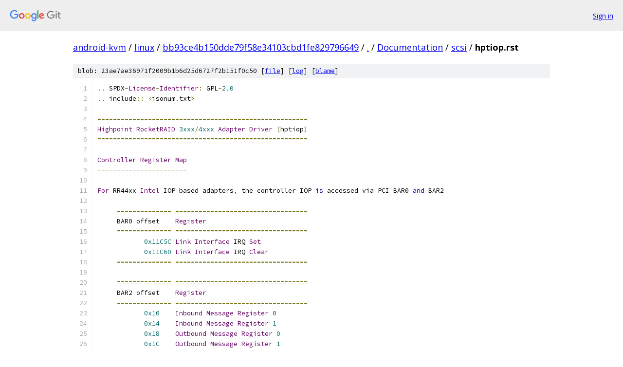

--- FILE ---
content_type: text/html; charset=utf-8
request_url: https://android-kvm.googlesource.com/linux/+/bb93ce4b150dde79f58e34103cbd1fe829796649/Documentation/scsi/hptiop.rst
body_size: 5469
content:
<!DOCTYPE html><html lang="en"><head><meta charset="utf-8"><meta name="viewport" content="width=device-width, initial-scale=1"><title>Documentation/scsi/hptiop.rst - linux - Git at Google</title><link rel="stylesheet" type="text/css" href="/+static/base.css"><link rel="stylesheet" type="text/css" href="/+static/prettify/prettify.css"><!-- default customHeadTagPart --></head><body class="Site"><header class="Site-header"><div class="Header"><a class="Header-image" href="/"><img src="//www.gstatic.com/images/branding/lockups/2x/lockup_git_color_108x24dp.png" width="108" height="24" alt="Google Git"></a><div class="Header-menu"> <a class="Header-menuItem" href="https://accounts.google.com/AccountChooser?faa=1&amp;continue=https://android-kvm.googlesource.com/login/linux/%2B/bb93ce4b150dde79f58e34103cbd1fe829796649/Documentation/scsi/hptiop.rst">Sign in</a> </div></div></header><div class="Site-content"><div class="Container "><div class="Breadcrumbs"><a class="Breadcrumbs-crumb" href="/?format=HTML">android-kvm</a> / <a class="Breadcrumbs-crumb" href="/linux/">linux</a> / <a class="Breadcrumbs-crumb" href="/linux/+/bb93ce4b150dde79f58e34103cbd1fe829796649">bb93ce4b150dde79f58e34103cbd1fe829796649</a> / <a class="Breadcrumbs-crumb" href="/linux/+/bb93ce4b150dde79f58e34103cbd1fe829796649/">.</a> / <a class="Breadcrumbs-crumb" href="/linux/+/bb93ce4b150dde79f58e34103cbd1fe829796649/Documentation">Documentation</a> / <a class="Breadcrumbs-crumb" href="/linux/+/bb93ce4b150dde79f58e34103cbd1fe829796649/Documentation/scsi">scsi</a> / <span class="Breadcrumbs-crumb">hptiop.rst</span></div><div class="u-sha1 u-monospace BlobSha1">blob: 23ae7ae36971f2009b1b6d25d6727f2b151f0c50 [<a href="/linux/+/bb93ce4b150dde79f58e34103cbd1fe829796649/Documentation/scsi/hptiop.rst">file</a>] [<a href="/linux/+log/bb93ce4b150dde79f58e34103cbd1fe829796649/Documentation/scsi/hptiop.rst">log</a>] [<a href="/linux/+blame/bb93ce4b150dde79f58e34103cbd1fe829796649/Documentation/scsi/hptiop.rst">blame</a>]</div><table class="FileContents"><tr class="u-pre u-monospace FileContents-line"><td class="u-lineNum u-noSelect FileContents-lineNum" data-line-number="1"></td><td class="FileContents-lineContents" id="1"><span class="pun">..</span><span class="pln"> SPDX</span><span class="pun">-</span><span class="typ">License</span><span class="pun">-</span><span class="typ">Identifier</span><span class="pun">:</span><span class="pln"> GPL</span><span class="pun">-</span><span class="lit">2.0</span></td></tr><tr class="u-pre u-monospace FileContents-line"><td class="u-lineNum u-noSelect FileContents-lineNum" data-line-number="2"></td><td class="FileContents-lineContents" id="2"><span class="pun">..</span><span class="pln"> include</span><span class="pun">::</span><span class="pln"> </span><span class="pun">&lt;</span><span class="pln">isonum</span><span class="pun">.</span><span class="pln">txt</span><span class="pun">&gt;</span></td></tr><tr class="u-pre u-monospace FileContents-line"><td class="u-lineNum u-noSelect FileContents-lineNum" data-line-number="3"></td><td class="FileContents-lineContents" id="3"></td></tr><tr class="u-pre u-monospace FileContents-line"><td class="u-lineNum u-noSelect FileContents-lineNum" data-line-number="4"></td><td class="FileContents-lineContents" id="4"><span class="pun">======================================================</span></td></tr><tr class="u-pre u-monospace FileContents-line"><td class="u-lineNum u-noSelect FileContents-lineNum" data-line-number="5"></td><td class="FileContents-lineContents" id="5"><span class="typ">Highpoint</span><span class="pln"> </span><span class="typ">RocketRAID</span><span class="pln"> </span><span class="lit">3xxx</span><span class="pun">/</span><span class="lit">4xxx</span><span class="pln"> </span><span class="typ">Adapter</span><span class="pln"> </span><span class="typ">Driver</span><span class="pln"> </span><span class="pun">(</span><span class="pln">hptiop</span><span class="pun">)</span></td></tr><tr class="u-pre u-monospace FileContents-line"><td class="u-lineNum u-noSelect FileContents-lineNum" data-line-number="6"></td><td class="FileContents-lineContents" id="6"><span class="pun">======================================================</span></td></tr><tr class="u-pre u-monospace FileContents-line"><td class="u-lineNum u-noSelect FileContents-lineNum" data-line-number="7"></td><td class="FileContents-lineContents" id="7"></td></tr><tr class="u-pre u-monospace FileContents-line"><td class="u-lineNum u-noSelect FileContents-lineNum" data-line-number="8"></td><td class="FileContents-lineContents" id="8"><span class="typ">Controller</span><span class="pln"> </span><span class="typ">Register</span><span class="pln"> </span><span class="typ">Map</span></td></tr><tr class="u-pre u-monospace FileContents-line"><td class="u-lineNum u-noSelect FileContents-lineNum" data-line-number="9"></td><td class="FileContents-lineContents" id="9"><span class="pun">-----------------------</span></td></tr><tr class="u-pre u-monospace FileContents-line"><td class="u-lineNum u-noSelect FileContents-lineNum" data-line-number="10"></td><td class="FileContents-lineContents" id="10"></td></tr><tr class="u-pre u-monospace FileContents-line"><td class="u-lineNum u-noSelect FileContents-lineNum" data-line-number="11"></td><td class="FileContents-lineContents" id="11"><span class="typ">For</span><span class="pln"> RR44xx </span><span class="typ">Intel</span><span class="pln"> IOP based adapters</span><span class="pun">,</span><span class="pln"> the controller IOP </span><span class="kwd">is</span><span class="pln"> accessed via PCI BAR0 </span><span class="kwd">and</span><span class="pln"> BAR2</span></td></tr><tr class="u-pre u-monospace FileContents-line"><td class="u-lineNum u-noSelect FileContents-lineNum" data-line-number="12"></td><td class="FileContents-lineContents" id="12"></td></tr><tr class="u-pre u-monospace FileContents-line"><td class="u-lineNum u-noSelect FileContents-lineNum" data-line-number="13"></td><td class="FileContents-lineContents" id="13"><span class="pln">     </span><span class="pun">==============</span><span class="pln"> </span><span class="pun">==================================</span></td></tr><tr class="u-pre u-monospace FileContents-line"><td class="u-lineNum u-noSelect FileContents-lineNum" data-line-number="14"></td><td class="FileContents-lineContents" id="14"><span class="pln">     BAR0 offset    </span><span class="typ">Register</span></td></tr><tr class="u-pre u-monospace FileContents-line"><td class="u-lineNum u-noSelect FileContents-lineNum" data-line-number="15"></td><td class="FileContents-lineContents" id="15"><span class="pln">     </span><span class="pun">==============</span><span class="pln"> </span><span class="pun">==================================</span></td></tr><tr class="u-pre u-monospace FileContents-line"><td class="u-lineNum u-noSelect FileContents-lineNum" data-line-number="16"></td><td class="FileContents-lineContents" id="16"><span class="pln">            </span><span class="lit">0x11C5C</span><span class="pln"> </span><span class="typ">Link</span><span class="pln"> </span><span class="typ">Interface</span><span class="pln"> IRQ </span><span class="typ">Set</span></td></tr><tr class="u-pre u-monospace FileContents-line"><td class="u-lineNum u-noSelect FileContents-lineNum" data-line-number="17"></td><td class="FileContents-lineContents" id="17"><span class="pln">            </span><span class="lit">0x11C60</span><span class="pln"> </span><span class="typ">Link</span><span class="pln"> </span><span class="typ">Interface</span><span class="pln"> IRQ </span><span class="typ">Clear</span></td></tr><tr class="u-pre u-monospace FileContents-line"><td class="u-lineNum u-noSelect FileContents-lineNum" data-line-number="18"></td><td class="FileContents-lineContents" id="18"><span class="pln">     </span><span class="pun">==============</span><span class="pln"> </span><span class="pun">==================================</span></td></tr><tr class="u-pre u-monospace FileContents-line"><td class="u-lineNum u-noSelect FileContents-lineNum" data-line-number="19"></td><td class="FileContents-lineContents" id="19"></td></tr><tr class="u-pre u-monospace FileContents-line"><td class="u-lineNum u-noSelect FileContents-lineNum" data-line-number="20"></td><td class="FileContents-lineContents" id="20"><span class="pln">     </span><span class="pun">==============</span><span class="pln"> </span><span class="pun">==================================</span></td></tr><tr class="u-pre u-monospace FileContents-line"><td class="u-lineNum u-noSelect FileContents-lineNum" data-line-number="21"></td><td class="FileContents-lineContents" id="21"><span class="pln">     BAR2 offset    </span><span class="typ">Register</span></td></tr><tr class="u-pre u-monospace FileContents-line"><td class="u-lineNum u-noSelect FileContents-lineNum" data-line-number="22"></td><td class="FileContents-lineContents" id="22"><span class="pln">     </span><span class="pun">==============</span><span class="pln"> </span><span class="pun">==================================</span></td></tr><tr class="u-pre u-monospace FileContents-line"><td class="u-lineNum u-noSelect FileContents-lineNum" data-line-number="23"></td><td class="FileContents-lineContents" id="23"><span class="pln">            </span><span class="lit">0x10</span><span class="pln">    </span><span class="typ">Inbound</span><span class="pln"> </span><span class="typ">Message</span><span class="pln"> </span><span class="typ">Register</span><span class="pln"> </span><span class="lit">0</span></td></tr><tr class="u-pre u-monospace FileContents-line"><td class="u-lineNum u-noSelect FileContents-lineNum" data-line-number="24"></td><td class="FileContents-lineContents" id="24"><span class="pln">            </span><span class="lit">0x14</span><span class="pln">    </span><span class="typ">Inbound</span><span class="pln"> </span><span class="typ">Message</span><span class="pln"> </span><span class="typ">Register</span><span class="pln"> </span><span class="lit">1</span></td></tr><tr class="u-pre u-monospace FileContents-line"><td class="u-lineNum u-noSelect FileContents-lineNum" data-line-number="25"></td><td class="FileContents-lineContents" id="25"><span class="pln">            </span><span class="lit">0x18</span><span class="pln">    </span><span class="typ">Outbound</span><span class="pln"> </span><span class="typ">Message</span><span class="pln"> </span><span class="typ">Register</span><span class="pln"> </span><span class="lit">0</span></td></tr><tr class="u-pre u-monospace FileContents-line"><td class="u-lineNum u-noSelect FileContents-lineNum" data-line-number="26"></td><td class="FileContents-lineContents" id="26"><span class="pln">            </span><span class="lit">0x1C</span><span class="pln">    </span><span class="typ">Outbound</span><span class="pln"> </span><span class="typ">Message</span><span class="pln"> </span><span class="typ">Register</span><span class="pln"> </span><span class="lit">1</span></td></tr><tr class="u-pre u-monospace FileContents-line"><td class="u-lineNum u-noSelect FileContents-lineNum" data-line-number="27"></td><td class="FileContents-lineContents" id="27"><span class="pln">            </span><span class="lit">0x20</span><span class="pln">    </span><span class="typ">Inbound</span><span class="pln"> </span><span class="typ">Doorbell</span><span class="pln"> </span><span class="typ">Register</span></td></tr><tr class="u-pre u-monospace FileContents-line"><td class="u-lineNum u-noSelect FileContents-lineNum" data-line-number="28"></td><td class="FileContents-lineContents" id="28"><span class="pln">            </span><span class="lit">0x24</span><span class="pln">    </span><span class="typ">Inbound</span><span class="pln"> </span><span class="typ">Interrupt</span><span class="pln"> </span><span class="typ">Status</span><span class="pln"> </span><span class="typ">Register</span></td></tr><tr class="u-pre u-monospace FileContents-line"><td class="u-lineNum u-noSelect FileContents-lineNum" data-line-number="29"></td><td class="FileContents-lineContents" id="29"><span class="pln">            </span><span class="lit">0x28</span><span class="pln">    </span><span class="typ">Inbound</span><span class="pln"> </span><span class="typ">Interrupt</span><span class="pln"> </span><span class="typ">Mask</span><span class="pln"> </span><span class="typ">Register</span></td></tr><tr class="u-pre u-monospace FileContents-line"><td class="u-lineNum u-noSelect FileContents-lineNum" data-line-number="30"></td><td class="FileContents-lineContents" id="30"><span class="pln">            </span><span class="lit">0x30</span><span class="pln">    </span><span class="typ">Outbound</span><span class="pln"> </span><span class="typ">Interrupt</span><span class="pln"> </span><span class="typ">Status</span><span class="pln"> </span><span class="typ">Register</span></td></tr><tr class="u-pre u-monospace FileContents-line"><td class="u-lineNum u-noSelect FileContents-lineNum" data-line-number="31"></td><td class="FileContents-lineContents" id="31"><span class="pln">            </span><span class="lit">0x34</span><span class="pln">    </span><span class="typ">Outbound</span><span class="pln"> </span><span class="typ">Interrupt</span><span class="pln"> </span><span class="typ">Mask</span><span class="pln"> </span><span class="typ">Register</span></td></tr><tr class="u-pre u-monospace FileContents-line"><td class="u-lineNum u-noSelect FileContents-lineNum" data-line-number="32"></td><td class="FileContents-lineContents" id="32"><span class="pln">            </span><span class="lit">0x40</span><span class="pln">    </span><span class="typ">Inbound</span><span class="pln"> </span><span class="typ">Queue</span><span class="pln"> </span><span class="typ">Port</span></td></tr><tr class="u-pre u-monospace FileContents-line"><td class="u-lineNum u-noSelect FileContents-lineNum" data-line-number="33"></td><td class="FileContents-lineContents" id="33"><span class="pln">            </span><span class="lit">0x44</span><span class="pln">    </span><span class="typ">Outbound</span><span class="pln"> </span><span class="typ">Queue</span><span class="pln"> </span><span class="typ">Port</span></td></tr><tr class="u-pre u-monospace FileContents-line"><td class="u-lineNum u-noSelect FileContents-lineNum" data-line-number="34"></td><td class="FileContents-lineContents" id="34"><span class="pln">     </span><span class="pun">==============</span><span class="pln"> </span><span class="pun">==================================</span></td></tr><tr class="u-pre u-monospace FileContents-line"><td class="u-lineNum u-noSelect FileContents-lineNum" data-line-number="35"></td><td class="FileContents-lineContents" id="35"></td></tr><tr class="u-pre u-monospace FileContents-line"><td class="u-lineNum u-noSelect FileContents-lineNum" data-line-number="36"></td><td class="FileContents-lineContents" id="36"><span class="typ">For</span><span class="pln"> </span><span class="typ">Intel</span><span class="pln"> IOP based adapters</span><span class="pun">,</span><span class="pln"> the controller IOP </span><span class="kwd">is</span><span class="pln"> accessed via PCI BAR0</span><span class="pun">:</span></td></tr><tr class="u-pre u-monospace FileContents-line"><td class="u-lineNum u-noSelect FileContents-lineNum" data-line-number="37"></td><td class="FileContents-lineContents" id="37"></td></tr><tr class="u-pre u-monospace FileContents-line"><td class="u-lineNum u-noSelect FileContents-lineNum" data-line-number="38"></td><td class="FileContents-lineContents" id="38"><span class="pln">     </span><span class="pun">==============</span><span class="pln"> </span><span class="pun">==================================</span></td></tr><tr class="u-pre u-monospace FileContents-line"><td class="u-lineNum u-noSelect FileContents-lineNum" data-line-number="39"></td><td class="FileContents-lineContents" id="39"><span class="pln">     BAR0 offset    </span><span class="typ">Register</span></td></tr><tr class="u-pre u-monospace FileContents-line"><td class="u-lineNum u-noSelect FileContents-lineNum" data-line-number="40"></td><td class="FileContents-lineContents" id="40"><span class="pln">     </span><span class="pun">==============</span><span class="pln"> </span><span class="pun">==================================</span></td></tr><tr class="u-pre u-monospace FileContents-line"><td class="u-lineNum u-noSelect FileContents-lineNum" data-line-number="41"></td><td class="FileContents-lineContents" id="41"><span class="pln">            </span><span class="lit">0x10</span><span class="pln">    </span><span class="typ">Inbound</span><span class="pln"> </span><span class="typ">Message</span><span class="pln"> </span><span class="typ">Register</span><span class="pln"> </span><span class="lit">0</span></td></tr><tr class="u-pre u-monospace FileContents-line"><td class="u-lineNum u-noSelect FileContents-lineNum" data-line-number="42"></td><td class="FileContents-lineContents" id="42"><span class="pln">            </span><span class="lit">0x14</span><span class="pln">    </span><span class="typ">Inbound</span><span class="pln"> </span><span class="typ">Message</span><span class="pln"> </span><span class="typ">Register</span><span class="pln"> </span><span class="lit">1</span></td></tr><tr class="u-pre u-monospace FileContents-line"><td class="u-lineNum u-noSelect FileContents-lineNum" data-line-number="43"></td><td class="FileContents-lineContents" id="43"><span class="pln">            </span><span class="lit">0x18</span><span class="pln">    </span><span class="typ">Outbound</span><span class="pln"> </span><span class="typ">Message</span><span class="pln"> </span><span class="typ">Register</span><span class="pln"> </span><span class="lit">0</span></td></tr><tr class="u-pre u-monospace FileContents-line"><td class="u-lineNum u-noSelect FileContents-lineNum" data-line-number="44"></td><td class="FileContents-lineContents" id="44"><span class="pln">            </span><span class="lit">0x1C</span><span class="pln">    </span><span class="typ">Outbound</span><span class="pln"> </span><span class="typ">Message</span><span class="pln"> </span><span class="typ">Register</span><span class="pln"> </span><span class="lit">1</span></td></tr><tr class="u-pre u-monospace FileContents-line"><td class="u-lineNum u-noSelect FileContents-lineNum" data-line-number="45"></td><td class="FileContents-lineContents" id="45"><span class="pln">            </span><span class="lit">0x20</span><span class="pln">    </span><span class="typ">Inbound</span><span class="pln"> </span><span class="typ">Doorbell</span><span class="pln"> </span><span class="typ">Register</span></td></tr><tr class="u-pre u-monospace FileContents-line"><td class="u-lineNum u-noSelect FileContents-lineNum" data-line-number="46"></td><td class="FileContents-lineContents" id="46"><span class="pln">            </span><span class="lit">0x24</span><span class="pln">    </span><span class="typ">Inbound</span><span class="pln"> </span><span class="typ">Interrupt</span><span class="pln"> </span><span class="typ">Status</span><span class="pln"> </span><span class="typ">Register</span></td></tr><tr class="u-pre u-monospace FileContents-line"><td class="u-lineNum u-noSelect FileContents-lineNum" data-line-number="47"></td><td class="FileContents-lineContents" id="47"><span class="pln">            </span><span class="lit">0x28</span><span class="pln">    </span><span class="typ">Inbound</span><span class="pln"> </span><span class="typ">Interrupt</span><span class="pln"> </span><span class="typ">Mask</span><span class="pln"> </span><span class="typ">Register</span></td></tr><tr class="u-pre u-monospace FileContents-line"><td class="u-lineNum u-noSelect FileContents-lineNum" data-line-number="48"></td><td class="FileContents-lineContents" id="48"><span class="pln">            </span><span class="lit">0x30</span><span class="pln">    </span><span class="typ">Outbound</span><span class="pln"> </span><span class="typ">Interrupt</span><span class="pln"> </span><span class="typ">Status</span><span class="pln"> </span><span class="typ">Register</span></td></tr><tr class="u-pre u-monospace FileContents-line"><td class="u-lineNum u-noSelect FileContents-lineNum" data-line-number="49"></td><td class="FileContents-lineContents" id="49"><span class="pln">            </span><span class="lit">0x34</span><span class="pln">    </span><span class="typ">Outbound</span><span class="pln"> </span><span class="typ">Interrupt</span><span class="pln"> </span><span class="typ">Mask</span><span class="pln"> </span><span class="typ">Register</span></td></tr><tr class="u-pre u-monospace FileContents-line"><td class="u-lineNum u-noSelect FileContents-lineNum" data-line-number="50"></td><td class="FileContents-lineContents" id="50"><span class="pln">            </span><span class="lit">0x40</span><span class="pln">    </span><span class="typ">Inbound</span><span class="pln"> </span><span class="typ">Queue</span><span class="pln"> </span><span class="typ">Port</span></td></tr><tr class="u-pre u-monospace FileContents-line"><td class="u-lineNum u-noSelect FileContents-lineNum" data-line-number="51"></td><td class="FileContents-lineContents" id="51"><span class="pln">            </span><span class="lit">0x44</span><span class="pln">    </span><span class="typ">Outbound</span><span class="pln"> </span><span class="typ">Queue</span><span class="pln"> </span><span class="typ">Port</span></td></tr><tr class="u-pre u-monospace FileContents-line"><td class="u-lineNum u-noSelect FileContents-lineNum" data-line-number="52"></td><td class="FileContents-lineContents" id="52"><span class="pln">     </span><span class="pun">==============</span><span class="pln"> </span><span class="pun">==================================</span></td></tr><tr class="u-pre u-monospace FileContents-line"><td class="u-lineNum u-noSelect FileContents-lineNum" data-line-number="53"></td><td class="FileContents-lineContents" id="53"></td></tr><tr class="u-pre u-monospace FileContents-line"><td class="u-lineNum u-noSelect FileContents-lineNum" data-line-number="54"></td><td class="FileContents-lineContents" id="54"><span class="typ">For</span><span class="pln"> </span><span class="typ">Marvell</span><span class="pln"> </span><span class="kwd">not</span><span class="pln"> </span><span class="typ">Frey</span><span class="pln"> IOP based adapters</span><span class="pun">,</span><span class="pln"> the IOP </span><span class="kwd">is</span><span class="pln"> accessed via PCI BAR0 </span><span class="kwd">and</span><span class="pln"> BAR1</span><span class="pun">:</span></td></tr><tr class="u-pre u-monospace FileContents-line"><td class="u-lineNum u-noSelect FileContents-lineNum" data-line-number="55"></td><td class="FileContents-lineContents" id="55"></td></tr><tr class="u-pre u-monospace FileContents-line"><td class="u-lineNum u-noSelect FileContents-lineNum" data-line-number="56"></td><td class="FileContents-lineContents" id="56"><span class="pln">     </span><span class="pun">==============</span><span class="pln"> </span><span class="pun">==================================</span></td></tr><tr class="u-pre u-monospace FileContents-line"><td class="u-lineNum u-noSelect FileContents-lineNum" data-line-number="57"></td><td class="FileContents-lineContents" id="57"><span class="pln">     BAR0 offset    </span><span class="typ">Register</span></td></tr><tr class="u-pre u-monospace FileContents-line"><td class="u-lineNum u-noSelect FileContents-lineNum" data-line-number="58"></td><td class="FileContents-lineContents" id="58"><span class="pln">     </span><span class="pun">==============</span><span class="pln"> </span><span class="pun">==================================</span></td></tr><tr class="u-pre u-monospace FileContents-line"><td class="u-lineNum u-noSelect FileContents-lineNum" data-line-number="59"></td><td class="FileContents-lineContents" id="59"><span class="pln">         </span><span class="lit">0x20400</span><span class="pln">    </span><span class="typ">Inbound</span><span class="pln"> </span><span class="typ">Doorbell</span><span class="pln"> </span><span class="typ">Register</span></td></tr><tr class="u-pre u-monospace FileContents-line"><td class="u-lineNum u-noSelect FileContents-lineNum" data-line-number="60"></td><td class="FileContents-lineContents" id="60"><span class="pln">         </span><span class="lit">0x20404</span><span class="pln">    </span><span class="typ">Inbound</span><span class="pln"> </span><span class="typ">Interrupt</span><span class="pln"> </span><span class="typ">Mask</span><span class="pln"> </span><span class="typ">Register</span></td></tr><tr class="u-pre u-monospace FileContents-line"><td class="u-lineNum u-noSelect FileContents-lineNum" data-line-number="61"></td><td class="FileContents-lineContents" id="61"><span class="pln">         </span><span class="lit">0x20408</span><span class="pln">    </span><span class="typ">Outbound</span><span class="pln"> </span><span class="typ">Doorbell</span><span class="pln"> </span><span class="typ">Register</span></td></tr><tr class="u-pre u-monospace FileContents-line"><td class="u-lineNum u-noSelect FileContents-lineNum" data-line-number="62"></td><td class="FileContents-lineContents" id="62"><span class="pln">         </span><span class="lit">0x2040C</span><span class="pln">    </span><span class="typ">Outbound</span><span class="pln"> </span><span class="typ">Interrupt</span><span class="pln"> </span><span class="typ">Mask</span><span class="pln"> </span><span class="typ">Register</span></td></tr><tr class="u-pre u-monospace FileContents-line"><td class="u-lineNum u-noSelect FileContents-lineNum" data-line-number="63"></td><td class="FileContents-lineContents" id="63"><span class="pln">     </span><span class="pun">==============</span><span class="pln"> </span><span class="pun">==================================</span></td></tr><tr class="u-pre u-monospace FileContents-line"><td class="u-lineNum u-noSelect FileContents-lineNum" data-line-number="64"></td><td class="FileContents-lineContents" id="64"></td></tr><tr class="u-pre u-monospace FileContents-line"><td class="u-lineNum u-noSelect FileContents-lineNum" data-line-number="65"></td><td class="FileContents-lineContents" id="65"><span class="pln">     </span><span class="pun">==============</span><span class="pln"> </span><span class="pun">==================================</span></td></tr><tr class="u-pre u-monospace FileContents-line"><td class="u-lineNum u-noSelect FileContents-lineNum" data-line-number="66"></td><td class="FileContents-lineContents" id="66"><span class="pln">     BAR1 offset    </span><span class="typ">Register</span></td></tr><tr class="u-pre u-monospace FileContents-line"><td class="u-lineNum u-noSelect FileContents-lineNum" data-line-number="67"></td><td class="FileContents-lineContents" id="67"><span class="pln">     </span><span class="pun">==============</span><span class="pln"> </span><span class="pun">==================================</span></td></tr><tr class="u-pre u-monospace FileContents-line"><td class="u-lineNum u-noSelect FileContents-lineNum" data-line-number="68"></td><td class="FileContents-lineContents" id="68"><span class="pln">             </span><span class="lit">0x0</span><span class="pln">    </span><span class="typ">Inbound</span><span class="pln"> </span><span class="typ">Queue</span><span class="pln"> </span><span class="typ">Head</span><span class="pln"> </span><span class="typ">Pointer</span></td></tr><tr class="u-pre u-monospace FileContents-line"><td class="u-lineNum u-noSelect FileContents-lineNum" data-line-number="69"></td><td class="FileContents-lineContents" id="69"><span class="pln">             </span><span class="lit">0x4</span><span class="pln">    </span><span class="typ">Inbound</span><span class="pln"> </span><span class="typ">Queue</span><span class="pln"> </span><span class="typ">Tail</span><span class="pln"> </span><span class="typ">Pointer</span></td></tr><tr class="u-pre u-monospace FileContents-line"><td class="u-lineNum u-noSelect FileContents-lineNum" data-line-number="70"></td><td class="FileContents-lineContents" id="70"><span class="pln">             </span><span class="lit">0x8</span><span class="pln">    </span><span class="typ">Outbound</span><span class="pln"> </span><span class="typ">Queue</span><span class="pln"> </span><span class="typ">Head</span><span class="pln"> </span><span class="typ">Pointer</span></td></tr><tr class="u-pre u-monospace FileContents-line"><td class="u-lineNum u-noSelect FileContents-lineNum" data-line-number="71"></td><td class="FileContents-lineContents" id="71"><span class="pln">             </span><span class="lit">0xC</span><span class="pln">    </span><span class="typ">Outbound</span><span class="pln"> </span><span class="typ">Queue</span><span class="pln"> </span><span class="typ">Tail</span><span class="pln"> </span><span class="typ">Pointer</span></td></tr><tr class="u-pre u-monospace FileContents-line"><td class="u-lineNum u-noSelect FileContents-lineNum" data-line-number="72"></td><td class="FileContents-lineContents" id="72"><span class="pln">            </span><span class="lit">0x10</span><span class="pln">    </span><span class="typ">Inbound</span><span class="pln"> </span><span class="typ">Message</span><span class="pln"> </span><span class="typ">Register</span></td></tr><tr class="u-pre u-monospace FileContents-line"><td class="u-lineNum u-noSelect FileContents-lineNum" data-line-number="73"></td><td class="FileContents-lineContents" id="73"><span class="pln">            </span><span class="lit">0x14</span><span class="pln">    </span><span class="typ">Outbound</span><span class="pln"> </span><span class="typ">Message</span><span class="pln"> </span><span class="typ">Register</span></td></tr><tr class="u-pre u-monospace FileContents-line"><td class="u-lineNum u-noSelect FileContents-lineNum" data-line-number="74"></td><td class="FileContents-lineContents" id="74"><span class="pln">     </span><span class="lit">0x40</span><span class="pun">-</span><span class="lit">0x1040</span><span class="pln">    </span><span class="typ">Inbound</span><span class="pln"> </span><span class="typ">Queue</span></td></tr><tr class="u-pre u-monospace FileContents-line"><td class="u-lineNum u-noSelect FileContents-lineNum" data-line-number="75"></td><td class="FileContents-lineContents" id="75"><span class="pln">     </span><span class="lit">0x1040</span><span class="pun">-</span><span class="lit">0x2040</span><span class="pln">  </span><span class="typ">Outbound</span><span class="pln"> </span><span class="typ">Queue</span></td></tr><tr class="u-pre u-monospace FileContents-line"><td class="u-lineNum u-noSelect FileContents-lineNum" data-line-number="76"></td><td class="FileContents-lineContents" id="76"><span class="pln">     </span><span class="pun">==============</span><span class="pln"> </span><span class="pun">==================================</span></td></tr><tr class="u-pre u-monospace FileContents-line"><td class="u-lineNum u-noSelect FileContents-lineNum" data-line-number="77"></td><td class="FileContents-lineContents" id="77"></td></tr><tr class="u-pre u-monospace FileContents-line"><td class="u-lineNum u-noSelect FileContents-lineNum" data-line-number="78"></td><td class="FileContents-lineContents" id="78"><span class="typ">For</span><span class="pln"> </span><span class="typ">Marvell</span><span class="pln"> </span><span class="typ">Frey</span><span class="pln"> IOP based adapters</span><span class="pun">,</span><span class="pln"> the IOP </span><span class="kwd">is</span><span class="pln"> accessed via PCI BAR0 </span><span class="kwd">and</span><span class="pln"> BAR1</span><span class="pun">:</span></td></tr><tr class="u-pre u-monospace FileContents-line"><td class="u-lineNum u-noSelect FileContents-lineNum" data-line-number="79"></td><td class="FileContents-lineContents" id="79"></td></tr><tr class="u-pre u-monospace FileContents-line"><td class="u-lineNum u-noSelect FileContents-lineNum" data-line-number="80"></td><td class="FileContents-lineContents" id="80"><span class="pln">     </span><span class="pun">==============</span><span class="pln"> </span><span class="pun">==================================</span></td></tr><tr class="u-pre u-monospace FileContents-line"><td class="u-lineNum u-noSelect FileContents-lineNum" data-line-number="81"></td><td class="FileContents-lineContents" id="81"><span class="pln">     BAR0 offset    </span><span class="typ">Register</span></td></tr><tr class="u-pre u-monospace FileContents-line"><td class="u-lineNum u-noSelect FileContents-lineNum" data-line-number="82"></td><td class="FileContents-lineContents" id="82"><span class="pln">     </span><span class="pun">==============</span><span class="pln"> </span><span class="pun">==================================</span></td></tr><tr class="u-pre u-monospace FileContents-line"><td class="u-lineNum u-noSelect FileContents-lineNum" data-line-number="83"></td><td class="FileContents-lineContents" id="83"><span class="pln">             </span><span class="lit">0x0</span><span class="pln">    IOP configuration information</span><span class="pun">.</span></td></tr><tr class="u-pre u-monospace FileContents-line"><td class="u-lineNum u-noSelect FileContents-lineNum" data-line-number="84"></td><td class="FileContents-lineContents" id="84"><span class="pln">     </span><span class="pun">==============</span><span class="pln"> </span><span class="pun">==================================</span></td></tr><tr class="u-pre u-monospace FileContents-line"><td class="u-lineNum u-noSelect FileContents-lineNum" data-line-number="85"></td><td class="FileContents-lineContents" id="85"></td></tr><tr class="u-pre u-monospace FileContents-line"><td class="u-lineNum u-noSelect FileContents-lineNum" data-line-number="86"></td><td class="FileContents-lineContents" id="86"><span class="pln">     </span><span class="pun">==============</span><span class="pln"> </span><span class="pun">===================================================</span></td></tr><tr class="u-pre u-monospace FileContents-line"><td class="u-lineNum u-noSelect FileContents-lineNum" data-line-number="87"></td><td class="FileContents-lineContents" id="87"><span class="pln">     BAR1 offset    </span><span class="typ">Register</span></td></tr><tr class="u-pre u-monospace FileContents-line"><td class="u-lineNum u-noSelect FileContents-lineNum" data-line-number="88"></td><td class="FileContents-lineContents" id="88"><span class="pln">     </span><span class="pun">==============</span><span class="pln"> </span><span class="pun">===================================================</span></td></tr><tr class="u-pre u-monospace FileContents-line"><td class="u-lineNum u-noSelect FileContents-lineNum" data-line-number="89"></td><td class="FileContents-lineContents" id="89"><span class="pln">          </span><span class="lit">0x4000</span><span class="pln">    </span><span class="typ">Inbound</span><span class="pln"> </span><span class="typ">List</span><span class="pln"> </span><span class="typ">Base</span><span class="pln"> </span><span class="typ">Address</span><span class="pln"> </span><span class="typ">Low</span></td></tr><tr class="u-pre u-monospace FileContents-line"><td class="u-lineNum u-noSelect FileContents-lineNum" data-line-number="90"></td><td class="FileContents-lineContents" id="90"><span class="pln">          </span><span class="lit">0x4004</span><span class="pln">    </span><span class="typ">Inbound</span><span class="pln"> </span><span class="typ">List</span><span class="pln"> </span><span class="typ">Base</span><span class="pln"> </span><span class="typ">Address</span><span class="pln"> </span><span class="typ">High</span></td></tr><tr class="u-pre u-monospace FileContents-line"><td class="u-lineNum u-noSelect FileContents-lineNum" data-line-number="91"></td><td class="FileContents-lineContents" id="91"><span class="pln">          </span><span class="lit">0x4018</span><span class="pln">    </span><span class="typ">Inbound</span><span class="pln"> </span><span class="typ">List</span><span class="pln"> </span><span class="typ">Write</span><span class="pln"> </span><span class="typ">Pointer</span></td></tr><tr class="u-pre u-monospace FileContents-line"><td class="u-lineNum u-noSelect FileContents-lineNum" data-line-number="92"></td><td class="FileContents-lineContents" id="92"><span class="pln">          </span><span class="lit">0x402C</span><span class="pln">    </span><span class="typ">Inbound</span><span class="pln"> </span><span class="typ">List</span><span class="pln"> </span><span class="typ">Configuration</span><span class="pln"> </span><span class="kwd">and</span><span class="pln"> </span><span class="typ">Control</span></td></tr><tr class="u-pre u-monospace FileContents-line"><td class="u-lineNum u-noSelect FileContents-lineNum" data-line-number="93"></td><td class="FileContents-lineContents" id="93"><span class="pln">          </span><span class="lit">0x4050</span><span class="pln">    </span><span class="typ">Outbound</span><span class="pln"> </span><span class="typ">List</span><span class="pln"> </span><span class="typ">Base</span><span class="pln"> </span><span class="typ">Address</span><span class="pln"> </span><span class="typ">Low</span></td></tr><tr class="u-pre u-monospace FileContents-line"><td class="u-lineNum u-noSelect FileContents-lineNum" data-line-number="94"></td><td class="FileContents-lineContents" id="94"><span class="pln">          </span><span class="lit">0x4054</span><span class="pln">    </span><span class="typ">Outbound</span><span class="pln"> </span><span class="typ">List</span><span class="pln"> </span><span class="typ">Base</span><span class="pln"> </span><span class="typ">Address</span><span class="pln"> </span><span class="typ">High</span></td></tr><tr class="u-pre u-monospace FileContents-line"><td class="u-lineNum u-noSelect FileContents-lineNum" data-line-number="95"></td><td class="FileContents-lineContents" id="95"><span class="pln">          </span><span class="lit">0x4058</span><span class="pln">    </span><span class="typ">Outbound</span><span class="pln"> </span><span class="typ">List</span><span class="pln"> </span><span class="typ">Copy</span><span class="pln"> </span><span class="typ">Pointer</span><span class="pln"> </span><span class="typ">Shadow</span><span class="pln"> </span><span class="typ">Base</span><span class="pln"> </span><span class="typ">Address</span><span class="pln"> </span><span class="typ">Low</span></td></tr><tr class="u-pre u-monospace FileContents-line"><td class="u-lineNum u-noSelect FileContents-lineNum" data-line-number="96"></td><td class="FileContents-lineContents" id="96"><span class="pln">          </span><span class="lit">0x405C</span><span class="pln">    </span><span class="typ">Outbound</span><span class="pln"> </span><span class="typ">List</span><span class="pln"> </span><span class="typ">Copy</span><span class="pln"> </span><span class="typ">Pointer</span><span class="pln"> </span><span class="typ">Shadow</span><span class="pln"> </span><span class="typ">Base</span><span class="pln"> </span><span class="typ">Address</span><span class="pln"> </span><span class="typ">High</span></td></tr><tr class="u-pre u-monospace FileContents-line"><td class="u-lineNum u-noSelect FileContents-lineNum" data-line-number="97"></td><td class="FileContents-lineContents" id="97"><span class="pln">          </span><span class="lit">0x4088</span><span class="pln">    </span><span class="typ">Outbound</span><span class="pln"> </span><span class="typ">List</span><span class="pln"> </span><span class="typ">Interrupt</span><span class="pln"> </span><span class="typ">Cause</span></td></tr><tr class="u-pre u-monospace FileContents-line"><td class="u-lineNum u-noSelect FileContents-lineNum" data-line-number="98"></td><td class="FileContents-lineContents" id="98"><span class="pln">          </span><span class="lit">0x408C</span><span class="pln">    </span><span class="typ">Outbound</span><span class="pln"> </span><span class="typ">List</span><span class="pln"> </span><span class="typ">Interrupt</span><span class="pln"> </span><span class="typ">Enable</span></td></tr><tr class="u-pre u-monospace FileContents-line"><td class="u-lineNum u-noSelect FileContents-lineNum" data-line-number="99"></td><td class="FileContents-lineContents" id="99"><span class="pln">         </span><span class="lit">0x1020C</span><span class="pln">    </span><span class="typ">PCIe</span><span class="pln"> </span><span class="typ">Function</span><span class="pln"> </span><span class="lit">0</span><span class="pln"> </span><span class="typ">Interrupt</span><span class="pln"> </span><span class="typ">Enable</span></td></tr><tr class="u-pre u-monospace FileContents-line"><td class="u-lineNum u-noSelect FileContents-lineNum" data-line-number="100"></td><td class="FileContents-lineContents" id="100"><span class="pln">         </span><span class="lit">0x10400</span><span class="pln">    </span><span class="typ">PCIe</span><span class="pln"> </span><span class="typ">Function</span><span class="pln"> </span><span class="lit">0</span><span class="pln"> to CPU </span><span class="typ">Message</span><span class="pln"> A</span></td></tr><tr class="u-pre u-monospace FileContents-line"><td class="u-lineNum u-noSelect FileContents-lineNum" data-line-number="101"></td><td class="FileContents-lineContents" id="101"><span class="pln">         </span><span class="lit">0x10420</span><span class="pln">    CPU to </span><span class="typ">PCIe</span><span class="pln"> </span><span class="typ">Function</span><span class="pln"> </span><span class="lit">0</span><span class="pln"> </span><span class="typ">Message</span><span class="pln"> A</span></td></tr><tr class="u-pre u-monospace FileContents-line"><td class="u-lineNum u-noSelect FileContents-lineNum" data-line-number="102"></td><td class="FileContents-lineContents" id="102"><span class="pln">         </span><span class="lit">0x10480</span><span class="pln">    CPU to </span><span class="typ">PCIe</span><span class="pln"> </span><span class="typ">Function</span><span class="pln"> </span><span class="lit">0</span><span class="pln"> </span><span class="typ">Doorbell</span></td></tr><tr class="u-pre u-monospace FileContents-line"><td class="u-lineNum u-noSelect FileContents-lineNum" data-line-number="103"></td><td class="FileContents-lineContents" id="103"><span class="pln">         </span><span class="lit">0x10484</span><span class="pln">    CPU to </span><span class="typ">PCIe</span><span class="pln"> </span><span class="typ">Function</span><span class="pln"> </span><span class="lit">0</span><span class="pln"> </span><span class="typ">Doorbell</span><span class="pln"> </span><span class="typ">Enable</span></td></tr><tr class="u-pre u-monospace FileContents-line"><td class="u-lineNum u-noSelect FileContents-lineNum" data-line-number="104"></td><td class="FileContents-lineContents" id="104"><span class="pln">     </span><span class="pun">==============</span><span class="pln"> </span><span class="pun">===================================================</span></td></tr><tr class="u-pre u-monospace FileContents-line"><td class="u-lineNum u-noSelect FileContents-lineNum" data-line-number="105"></td><td class="FileContents-lineContents" id="105"></td></tr><tr class="u-pre u-monospace FileContents-line"><td class="u-lineNum u-noSelect FileContents-lineNum" data-line-number="106"></td><td class="FileContents-lineContents" id="106"></td></tr><tr class="u-pre u-monospace FileContents-line"><td class="u-lineNum u-noSelect FileContents-lineNum" data-line-number="107"></td><td class="FileContents-lineContents" id="107"><span class="pln">I</span><span class="pun">/</span><span class="pln">O </span><span class="typ">Request</span><span class="pln"> </span><span class="typ">Workflow</span><span class="pln"> of </span><span class="typ">Not</span><span class="pln"> </span><span class="typ">Marvell</span><span class="pln"> </span><span class="typ">Frey</span></td></tr><tr class="u-pre u-monospace FileContents-line"><td class="u-lineNum u-noSelect FileContents-lineNum" data-line-number="108"></td><td class="FileContents-lineContents" id="108"><span class="pun">----------------------------------------</span></td></tr><tr class="u-pre u-monospace FileContents-line"><td class="u-lineNum u-noSelect FileContents-lineNum" data-line-number="109"></td><td class="FileContents-lineContents" id="109"></td></tr><tr class="u-pre u-monospace FileContents-line"><td class="u-lineNum u-noSelect FileContents-lineNum" data-line-number="110"></td><td class="FileContents-lineContents" id="110"><span class="typ">All</span><span class="pln"> queued requests are handled via inbound</span><span class="pun">/</span><span class="pln">outbound queue port</span><span class="pun">.</span></td></tr><tr class="u-pre u-monospace FileContents-line"><td class="u-lineNum u-noSelect FileContents-lineNum" data-line-number="111"></td><td class="FileContents-lineContents" id="111"><span class="pln">A request packet can be allocated </span><span class="kwd">in</span><span class="pln"> either IOP </span><span class="kwd">or</span><span class="pln"> host memory</span><span class="pun">.</span></td></tr><tr class="u-pre u-monospace FileContents-line"><td class="u-lineNum u-noSelect FileContents-lineNum" data-line-number="112"></td><td class="FileContents-lineContents" id="112"></td></tr><tr class="u-pre u-monospace FileContents-line"><td class="u-lineNum u-noSelect FileContents-lineNum" data-line-number="113"></td><td class="FileContents-lineContents" id="113"><span class="typ">To</span><span class="pln"> send a request to the controller</span><span class="pun">:</span></td></tr><tr class="u-pre u-monospace FileContents-line"><td class="u-lineNum u-noSelect FileContents-lineNum" data-line-number="114"></td><td class="FileContents-lineContents" id="114"></td></tr><tr class="u-pre u-monospace FileContents-line"><td class="u-lineNum u-noSelect FileContents-lineNum" data-line-number="115"></td><td class="FileContents-lineContents" id="115"><span class="pln">    </span><span class="pun">-</span><span class="pln"> </span><span class="typ">Get</span><span class="pln"> a free request packet </span><span class="kwd">by</span><span class="pln"> reading the inbound queue port </span><span class="kwd">or</span></td></tr><tr class="u-pre u-monospace FileContents-line"><td class="u-lineNum u-noSelect FileContents-lineNum" data-line-number="116"></td><td class="FileContents-lineContents" id="116"><span class="pln">      allocate a free request </span><span class="kwd">in</span><span class="pln"> host DMA coherent memory</span><span class="pun">.</span></td></tr><tr class="u-pre u-monospace FileContents-line"><td class="u-lineNum u-noSelect FileContents-lineNum" data-line-number="117"></td><td class="FileContents-lineContents" id="117"></td></tr><tr class="u-pre u-monospace FileContents-line"><td class="u-lineNum u-noSelect FileContents-lineNum" data-line-number="118"></td><td class="FileContents-lineContents" id="118"><span class="pln">      </span><span class="typ">The</span><span class="pln"> value returned </span><span class="kwd">from</span><span class="pln"> the inbound queue port </span><span class="kwd">is</span><span class="pln"> an offset</span></td></tr><tr class="u-pre u-monospace FileContents-line"><td class="u-lineNum u-noSelect FileContents-lineNum" data-line-number="119"></td><td class="FileContents-lineContents" id="119"><span class="pln">      relative to the IOP BAR0</span><span class="pun">.</span></td></tr><tr class="u-pre u-monospace FileContents-line"><td class="u-lineNum u-noSelect FileContents-lineNum" data-line-number="120"></td><td class="FileContents-lineContents" id="120"></td></tr><tr class="u-pre u-monospace FileContents-line"><td class="u-lineNum u-noSelect FileContents-lineNum" data-line-number="121"></td><td class="FileContents-lineContents" id="121"><span class="pln">      </span><span class="typ">Requests</span><span class="pln"> allocated </span><span class="kwd">in</span><span class="pln"> host memory must be aligned on </span><span class="lit">32</span><span class="pun">-</span><span class="pln">bytes boundary</span><span class="pun">.</span></td></tr><tr class="u-pre u-monospace FileContents-line"><td class="u-lineNum u-noSelect FileContents-lineNum" data-line-number="122"></td><td class="FileContents-lineContents" id="122"></td></tr><tr class="u-pre u-monospace FileContents-line"><td class="u-lineNum u-noSelect FileContents-lineNum" data-line-number="123"></td><td class="FileContents-lineContents" id="123"><span class="pln">    </span><span class="pun">-</span><span class="pln"> </span><span class="typ">Fill</span><span class="pln"> the packet</span><span class="pun">.</span></td></tr><tr class="u-pre u-monospace FileContents-line"><td class="u-lineNum u-noSelect FileContents-lineNum" data-line-number="124"></td><td class="FileContents-lineContents" id="124"></td></tr><tr class="u-pre u-monospace FileContents-line"><td class="u-lineNum u-noSelect FileContents-lineNum" data-line-number="125"></td><td class="FileContents-lineContents" id="125"><span class="pln">    </span><span class="pun">-</span><span class="pln"> </span><span class="typ">Post</span><span class="pln"> the packet to IOP </span><span class="kwd">by</span><span class="pln"> writing it to inbound queue</span><span class="pun">.</span><span class="pln"> </span><span class="typ">For</span><span class="pln"> requests</span></td></tr><tr class="u-pre u-monospace FileContents-line"><td class="u-lineNum u-noSelect FileContents-lineNum" data-line-number="126"></td><td class="FileContents-lineContents" id="126"><span class="pln">      allocated </span><span class="kwd">in</span><span class="pln"> IOP memory</span><span class="pun">,</span><span class="pln"> write the offset to inbound queue port</span><span class="pun">.</span><span class="pln"> </span><span class="typ">For</span></td></tr><tr class="u-pre u-monospace FileContents-line"><td class="u-lineNum u-noSelect FileContents-lineNum" data-line-number="127"></td><td class="FileContents-lineContents" id="127"><span class="pln">      requests allocated </span><span class="kwd">in</span><span class="pln"> host memory</span><span class="pun">,</span><span class="pln"> write </span><span class="pun">(</span><span class="lit">0x80000000</span><span class="pun">|(</span><span class="pln">bus_addr</span><span class="pun">&gt;&gt;</span><span class="lit">5</span><span class="pun">))</span></td></tr><tr class="u-pre u-monospace FileContents-line"><td class="u-lineNum u-noSelect FileContents-lineNum" data-line-number="128"></td><td class="FileContents-lineContents" id="128"><span class="pln">      to the inbound queue port</span><span class="pun">.</span></td></tr><tr class="u-pre u-monospace FileContents-line"><td class="u-lineNum u-noSelect FileContents-lineNum" data-line-number="129"></td><td class="FileContents-lineContents" id="129"></td></tr><tr class="u-pre u-monospace FileContents-line"><td class="u-lineNum u-noSelect FileContents-lineNum" data-line-number="130"></td><td class="FileContents-lineContents" id="130"><span class="pln">    </span><span class="pun">-</span><span class="pln"> </span><span class="typ">The</span><span class="pln"> IOP process the request</span><span class="pun">.</span><span class="pln"> </span><span class="typ">When</span><span class="pln"> the request </span><span class="kwd">is</span><span class="pln"> completed</span><span class="pun">,</span><span class="pln"> it</span></td></tr><tr class="u-pre u-monospace FileContents-line"><td class="u-lineNum u-noSelect FileContents-lineNum" data-line-number="131"></td><td class="FileContents-lineContents" id="131"><span class="pln">      will be put </span><span class="kwd">into</span><span class="pln"> outbound queue</span><span class="pun">.</span><span class="pln"> </span><span class="typ">An</span><span class="pln"> outbound interrupt will be</span></td></tr><tr class="u-pre u-monospace FileContents-line"><td class="u-lineNum u-noSelect FileContents-lineNum" data-line-number="132"></td><td class="FileContents-lineContents" id="132"><span class="pln">      generated</span><span class="pun">.</span></td></tr><tr class="u-pre u-monospace FileContents-line"><td class="u-lineNum u-noSelect FileContents-lineNum" data-line-number="133"></td><td class="FileContents-lineContents" id="133"></td></tr><tr class="u-pre u-monospace FileContents-line"><td class="u-lineNum u-noSelect FileContents-lineNum" data-line-number="134"></td><td class="FileContents-lineContents" id="134"><span class="pln">      </span><span class="typ">For</span><span class="pln"> requests allocated </span><span class="kwd">in</span><span class="pln"> IOP memory</span><span class="pun">,</span><span class="pln"> the request offset </span><span class="kwd">is</span><span class="pln"> posted to</span></td></tr><tr class="u-pre u-monospace FileContents-line"><td class="u-lineNum u-noSelect FileContents-lineNum" data-line-number="135"></td><td class="FileContents-lineContents" id="135"><span class="pln">      outbound queue</span><span class="pun">.</span></td></tr><tr class="u-pre u-monospace FileContents-line"><td class="u-lineNum u-noSelect FileContents-lineNum" data-line-number="136"></td><td class="FileContents-lineContents" id="136"></td></tr><tr class="u-pre u-monospace FileContents-line"><td class="u-lineNum u-noSelect FileContents-lineNum" data-line-number="137"></td><td class="FileContents-lineContents" id="137"><span class="pln">      </span><span class="typ">For</span><span class="pln"> requests allocated </span><span class="kwd">in</span><span class="pln"> host memory</span><span class="pun">,</span><span class="pln"> </span><span class="pun">(</span><span class="lit">0x80000000</span><span class="pun">|(</span><span class="pln">bus_addr</span><span class="pun">&gt;&gt;</span><span class="lit">5</span><span class="pun">))</span></td></tr><tr class="u-pre u-monospace FileContents-line"><td class="u-lineNum u-noSelect FileContents-lineNum" data-line-number="138"></td><td class="FileContents-lineContents" id="138"><span class="pln">      </span><span class="kwd">is</span><span class="pln"> posted to the outbound queue</span><span class="pun">.</span><span class="pln"> </span><span class="typ">If</span><span class="pln"> IOP_REQUEST_FLAG_OUTPUT_CONTEXT</span></td></tr><tr class="u-pre u-monospace FileContents-line"><td class="u-lineNum u-noSelect FileContents-lineNum" data-line-number="139"></td><td class="FileContents-lineContents" id="139"><span class="pln">      flag </span><span class="kwd">is</span><span class="pln"> </span><span class="kwd">set</span><span class="pln"> </span><span class="kwd">in</span><span class="pln"> the request</span><span class="pun">,</span><span class="pln"> the low </span><span class="lit">32</span><span class="pun">-</span><span class="pln">bit context value will be</span></td></tr><tr class="u-pre u-monospace FileContents-line"><td class="u-lineNum u-noSelect FileContents-lineNum" data-line-number="140"></td><td class="FileContents-lineContents" id="140"><span class="pln">      posted instead</span><span class="pun">.</span></td></tr><tr class="u-pre u-monospace FileContents-line"><td class="u-lineNum u-noSelect FileContents-lineNum" data-line-number="141"></td><td class="FileContents-lineContents" id="141"></td></tr><tr class="u-pre u-monospace FileContents-line"><td class="u-lineNum u-noSelect FileContents-lineNum" data-line-number="142"></td><td class="FileContents-lineContents" id="142"><span class="pln">    </span><span class="pun">-</span><span class="pln"> </span><span class="typ">The</span><span class="pln"> host read the outbound queue </span><span class="kwd">and</span><span class="pln"> complete the request</span><span class="pun">.</span></td></tr><tr class="u-pre u-monospace FileContents-line"><td class="u-lineNum u-noSelect FileContents-lineNum" data-line-number="143"></td><td class="FileContents-lineContents" id="143"></td></tr><tr class="u-pre u-monospace FileContents-line"><td class="u-lineNum u-noSelect FileContents-lineNum" data-line-number="144"></td><td class="FileContents-lineContents" id="144"><span class="pln">      </span><span class="typ">For</span><span class="pln"> requests allocated </span><span class="kwd">in</span><span class="pln"> IOP memory</span><span class="pun">,</span><span class="pln"> the host driver free the request</span></td></tr><tr class="u-pre u-monospace FileContents-line"><td class="u-lineNum u-noSelect FileContents-lineNum" data-line-number="145"></td><td class="FileContents-lineContents" id="145"><span class="pln">      </span><span class="kwd">by</span><span class="pln"> writing it to the outbound queue</span><span class="pun">.</span></td></tr><tr class="u-pre u-monospace FileContents-line"><td class="u-lineNum u-noSelect FileContents-lineNum" data-line-number="146"></td><td class="FileContents-lineContents" id="146"></td></tr><tr class="u-pre u-monospace FileContents-line"><td class="u-lineNum u-noSelect FileContents-lineNum" data-line-number="147"></td><td class="FileContents-lineContents" id="147"><span class="typ">Non</span><span class="pun">-</span><span class="pln">queued requests </span><span class="pun">(</span><span class="pln">reset</span><span class="pun">/</span><span class="pln">flush etc</span><span class="pun">)</span><span class="pln"> can be sent via inbound message</span></td></tr><tr class="u-pre u-monospace FileContents-line"><td class="u-lineNum u-noSelect FileContents-lineNum" data-line-number="148"></td><td class="FileContents-lineContents" id="148"><span class="kwd">register</span><span class="pln"> </span><span class="lit">0.</span><span class="pln"> </span><span class="typ">An</span><span class="pln"> outbound message </span><span class="kwd">with</span><span class="pln"> the same value indicates the completion</span></td></tr><tr class="u-pre u-monospace FileContents-line"><td class="u-lineNum u-noSelect FileContents-lineNum" data-line-number="149"></td><td class="FileContents-lineContents" id="149"><span class="pln">of an inbound message</span><span class="pun">.</span></td></tr><tr class="u-pre u-monospace FileContents-line"><td class="u-lineNum u-noSelect FileContents-lineNum" data-line-number="150"></td><td class="FileContents-lineContents" id="150"></td></tr><tr class="u-pre u-monospace FileContents-line"><td class="u-lineNum u-noSelect FileContents-lineNum" data-line-number="151"></td><td class="FileContents-lineContents" id="151"></td></tr><tr class="u-pre u-monospace FileContents-line"><td class="u-lineNum u-noSelect FileContents-lineNum" data-line-number="152"></td><td class="FileContents-lineContents" id="152"><span class="pln">I</span><span class="pun">/</span><span class="pln">O </span><span class="typ">Request</span><span class="pln"> </span><span class="typ">Workflow</span><span class="pln"> of </span><span class="typ">Marvell</span><span class="pln"> </span><span class="typ">Frey</span></td></tr><tr class="u-pre u-monospace FileContents-line"><td class="u-lineNum u-noSelect FileContents-lineNum" data-line-number="153"></td><td class="FileContents-lineContents" id="153"><span class="pun">------------------------------------</span></td></tr><tr class="u-pre u-monospace FileContents-line"><td class="u-lineNum u-noSelect FileContents-lineNum" data-line-number="154"></td><td class="FileContents-lineContents" id="154"></td></tr><tr class="u-pre u-monospace FileContents-line"><td class="u-lineNum u-noSelect FileContents-lineNum" data-line-number="155"></td><td class="FileContents-lineContents" id="155"><span class="typ">All</span><span class="pln"> queued requests are handled via inbound</span><span class="pun">/</span><span class="pln">outbound list</span><span class="pun">.</span></td></tr><tr class="u-pre u-monospace FileContents-line"><td class="u-lineNum u-noSelect FileContents-lineNum" data-line-number="156"></td><td class="FileContents-lineContents" id="156"></td></tr><tr class="u-pre u-monospace FileContents-line"><td class="u-lineNum u-noSelect FileContents-lineNum" data-line-number="157"></td><td class="FileContents-lineContents" id="157"><span class="typ">To</span><span class="pln"> send a request to the controller</span><span class="pun">:</span></td></tr><tr class="u-pre u-monospace FileContents-line"><td class="u-lineNum u-noSelect FileContents-lineNum" data-line-number="158"></td><td class="FileContents-lineContents" id="158"></td></tr><tr class="u-pre u-monospace FileContents-line"><td class="u-lineNum u-noSelect FileContents-lineNum" data-line-number="159"></td><td class="FileContents-lineContents" id="159"><span class="pln">    </span><span class="pun">-</span><span class="pln"> </span><span class="typ">Allocate</span><span class="pln"> a free request </span><span class="kwd">in</span><span class="pln"> host DMA coherent memory</span><span class="pun">.</span></td></tr><tr class="u-pre u-monospace FileContents-line"><td class="u-lineNum u-noSelect FileContents-lineNum" data-line-number="160"></td><td class="FileContents-lineContents" id="160"></td></tr><tr class="u-pre u-monospace FileContents-line"><td class="u-lineNum u-noSelect FileContents-lineNum" data-line-number="161"></td><td class="FileContents-lineContents" id="161"><span class="pln">      </span><span class="typ">Requests</span><span class="pln"> allocated </span><span class="kwd">in</span><span class="pln"> host memory must be aligned on </span><span class="lit">32</span><span class="pun">-</span><span class="pln">bytes boundary</span><span class="pun">.</span></td></tr><tr class="u-pre u-monospace FileContents-line"><td class="u-lineNum u-noSelect FileContents-lineNum" data-line-number="162"></td><td class="FileContents-lineContents" id="162"></td></tr><tr class="u-pre u-monospace FileContents-line"><td class="u-lineNum u-noSelect FileContents-lineNum" data-line-number="163"></td><td class="FileContents-lineContents" id="163"><span class="pln">    </span><span class="pun">-</span><span class="pln"> </span><span class="typ">Fill</span><span class="pln"> the request </span><span class="kwd">with</span><span class="pln"> index of the request </span><span class="kwd">in</span><span class="pln"> the flag</span><span class="pun">.</span></td></tr><tr class="u-pre u-monospace FileContents-line"><td class="u-lineNum u-noSelect FileContents-lineNum" data-line-number="164"></td><td class="FileContents-lineContents" id="164"></td></tr><tr class="u-pre u-monospace FileContents-line"><td class="u-lineNum u-noSelect FileContents-lineNum" data-line-number="165"></td><td class="FileContents-lineContents" id="165"><span class="pln">      </span><span class="typ">Fill</span><span class="pln"> a free inbound list unit </span><span class="kwd">with</span><span class="pln"> the physical address </span><span class="kwd">and</span><span class="pln"> the size of</span></td></tr><tr class="u-pre u-monospace FileContents-line"><td class="u-lineNum u-noSelect FileContents-lineNum" data-line-number="166"></td><td class="FileContents-lineContents" id="166"><span class="pln">      the request</span><span class="pun">.</span></td></tr><tr class="u-pre u-monospace FileContents-line"><td class="u-lineNum u-noSelect FileContents-lineNum" data-line-number="167"></td><td class="FileContents-lineContents" id="167"></td></tr><tr class="u-pre u-monospace FileContents-line"><td class="u-lineNum u-noSelect FileContents-lineNum" data-line-number="168"></td><td class="FileContents-lineContents" id="168"><span class="pln">      </span><span class="typ">Set</span><span class="pln"> up the inbound list write pointer </span><span class="kwd">with</span><span class="pln"> the index of previous unit</span><span class="pun">,</span></td></tr><tr class="u-pre u-monospace FileContents-line"><td class="u-lineNum u-noSelect FileContents-lineNum" data-line-number="169"></td><td class="FileContents-lineContents" id="169"><span class="pln">      round to </span><span class="lit">0</span><span class="pln"> </span><span class="kwd">if</span><span class="pln"> the index reaches the supported count of requests</span><span class="pun">.</span></td></tr><tr class="u-pre u-monospace FileContents-line"><td class="u-lineNum u-noSelect FileContents-lineNum" data-line-number="170"></td><td class="FileContents-lineContents" id="170"></td></tr><tr class="u-pre u-monospace FileContents-line"><td class="u-lineNum u-noSelect FileContents-lineNum" data-line-number="171"></td><td class="FileContents-lineContents" id="171"><span class="pln">    </span><span class="pun">-</span><span class="pln"> </span><span class="typ">Post</span><span class="pln"> the inbound list writer pointer to IOP</span><span class="pun">.</span></td></tr><tr class="u-pre u-monospace FileContents-line"><td class="u-lineNum u-noSelect FileContents-lineNum" data-line-number="172"></td><td class="FileContents-lineContents" id="172"></td></tr><tr class="u-pre u-monospace FileContents-line"><td class="u-lineNum u-noSelect FileContents-lineNum" data-line-number="173"></td><td class="FileContents-lineContents" id="173"><span class="pln">    </span><span class="pun">-</span><span class="pln"> </span><span class="typ">The</span><span class="pln"> IOP process the request</span><span class="pun">.</span><span class="pln"> </span><span class="typ">When</span><span class="pln"> the request </span><span class="kwd">is</span><span class="pln"> completed</span><span class="pun">,</span><span class="pln"> the flag of</span></td></tr><tr class="u-pre u-monospace FileContents-line"><td class="u-lineNum u-noSelect FileContents-lineNum" data-line-number="174"></td><td class="FileContents-lineContents" id="174"><span class="pln">      the request </span><span class="kwd">with</span><span class="pln"> </span><span class="kwd">or</span><span class="pun">-</span><span class="pln">ed IOPMU_QUEUE_MASK_HOST_BITS will be put </span><span class="kwd">into</span><span class="pln"> a</span></td></tr><tr class="u-pre u-monospace FileContents-line"><td class="u-lineNum u-noSelect FileContents-lineNum" data-line-number="175"></td><td class="FileContents-lineContents" id="175"><span class="pln">      free outbound list unit </span><span class="kwd">and</span><span class="pln"> the index of the outbound list unit will be</span></td></tr><tr class="u-pre u-monospace FileContents-line"><td class="u-lineNum u-noSelect FileContents-lineNum" data-line-number="176"></td><td class="FileContents-lineContents" id="176"><span class="pln">      put </span><span class="kwd">into</span><span class="pln"> the copy pointer shadow </span><span class="kwd">register</span><span class="pun">.</span><span class="pln"> </span><span class="typ">An</span><span class="pln"> outbound interrupt will be</span></td></tr><tr class="u-pre u-monospace FileContents-line"><td class="u-lineNum u-noSelect FileContents-lineNum" data-line-number="177"></td><td class="FileContents-lineContents" id="177"><span class="pln">      generated</span><span class="pun">.</span></td></tr><tr class="u-pre u-monospace FileContents-line"><td class="u-lineNum u-noSelect FileContents-lineNum" data-line-number="178"></td><td class="FileContents-lineContents" id="178"></td></tr><tr class="u-pre u-monospace FileContents-line"><td class="u-lineNum u-noSelect FileContents-lineNum" data-line-number="179"></td><td class="FileContents-lineContents" id="179"><span class="pln">    </span><span class="pun">-</span><span class="pln"> </span><span class="typ">The</span><span class="pln"> host read the outbound list copy pointer shadow </span><span class="kwd">register</span><span class="pln"> </span><span class="kwd">and</span><span class="pln"> compare</span></td></tr><tr class="u-pre u-monospace FileContents-line"><td class="u-lineNum u-noSelect FileContents-lineNum" data-line-number="180"></td><td class="FileContents-lineContents" id="180"><span class="pln">      </span><span class="kwd">with</span><span class="pln"> previous saved read pointer N</span><span class="pun">.</span><span class="pln"> </span><span class="typ">If</span><span class="pln"> they are different</span><span class="pun">,</span><span class="pln"> the host will</span></td></tr><tr class="u-pre u-monospace FileContents-line"><td class="u-lineNum u-noSelect FileContents-lineNum" data-line-number="181"></td><td class="FileContents-lineContents" id="181"><span class="pln">      read the </span><span class="pun">(</span><span class="pln">N</span><span class="pun">+</span><span class="lit">1</span><span class="pun">)</span><span class="pln">th outbound list unit</span><span class="pun">.</span></td></tr><tr class="u-pre u-monospace FileContents-line"><td class="u-lineNum u-noSelect FileContents-lineNum" data-line-number="182"></td><td class="FileContents-lineContents" id="182"></td></tr><tr class="u-pre u-monospace FileContents-line"><td class="u-lineNum u-noSelect FileContents-lineNum" data-line-number="183"></td><td class="FileContents-lineContents" id="183"><span class="pln">      </span><span class="typ">The</span><span class="pln"> host </span><span class="kwd">get</span><span class="pln"> the index of the request </span><span class="kwd">from</span><span class="pln"> the </span><span class="pun">(</span><span class="pln">N</span><span class="pun">+</span><span class="lit">1</span><span class="pun">)</span><span class="pln">th outbound list</span></td></tr><tr class="u-pre u-monospace FileContents-line"><td class="u-lineNum u-noSelect FileContents-lineNum" data-line-number="184"></td><td class="FileContents-lineContents" id="184"><span class="pln">      unit </span><span class="kwd">and</span><span class="pln"> complete the request</span><span class="pun">.</span></td></tr><tr class="u-pre u-monospace FileContents-line"><td class="u-lineNum u-noSelect FileContents-lineNum" data-line-number="185"></td><td class="FileContents-lineContents" id="185"></td></tr><tr class="u-pre u-monospace FileContents-line"><td class="u-lineNum u-noSelect FileContents-lineNum" data-line-number="186"></td><td class="FileContents-lineContents" id="186"><span class="typ">Non</span><span class="pun">-</span><span class="pln">queued requests </span><span class="pun">(</span><span class="pln">reset communication</span><span class="pun">/</span><span class="pln">reset</span><span class="pun">/</span><span class="pln">flush etc</span><span class="pun">)</span><span class="pln"> can be sent via </span><span class="typ">PCIe</span></td></tr><tr class="u-pre u-monospace FileContents-line"><td class="u-lineNum u-noSelect FileContents-lineNum" data-line-number="187"></td><td class="FileContents-lineContents" id="187"><span class="typ">Function</span><span class="pln"> </span><span class="lit">0</span><span class="pln"> to CPU </span><span class="typ">Message</span><span class="pln"> A </span><span class="kwd">register</span><span class="pun">.</span><span class="pln"> </span><span class="typ">The</span><span class="pln"> CPU to </span><span class="typ">PCIe</span><span class="pln"> </span><span class="typ">Function</span><span class="pln"> </span><span class="lit">0</span><span class="pln"> </span><span class="typ">Message</span><span class="pln"> </span><span class="kwd">register</span></td></tr><tr class="u-pre u-monospace FileContents-line"><td class="u-lineNum u-noSelect FileContents-lineNum" data-line-number="188"></td><td class="FileContents-lineContents" id="188"><span class="kwd">with</span><span class="pln"> the same value indicates the completion of message</span><span class="pun">.</span></td></tr><tr class="u-pre u-monospace FileContents-line"><td class="u-lineNum u-noSelect FileContents-lineNum" data-line-number="189"></td><td class="FileContents-lineContents" id="189"></td></tr><tr class="u-pre u-monospace FileContents-line"><td class="u-lineNum u-noSelect FileContents-lineNum" data-line-number="190"></td><td class="FileContents-lineContents" id="190"></td></tr><tr class="u-pre u-monospace FileContents-line"><td class="u-lineNum u-noSelect FileContents-lineNum" data-line-number="191"></td><td class="FileContents-lineContents" id="191"><span class="typ">User</span><span class="pun">-</span><span class="pln">level </span><span class="typ">Interface</span></td></tr><tr class="u-pre u-monospace FileContents-line"><td class="u-lineNum u-noSelect FileContents-lineNum" data-line-number="192"></td><td class="FileContents-lineContents" id="192"><span class="pun">---------------------</span></td></tr><tr class="u-pre u-monospace FileContents-line"><td class="u-lineNum u-noSelect FileContents-lineNum" data-line-number="193"></td><td class="FileContents-lineContents" id="193"></td></tr><tr class="u-pre u-monospace FileContents-line"><td class="u-lineNum u-noSelect FileContents-lineNum" data-line-number="194"></td><td class="FileContents-lineContents" id="194"><span class="typ">The</span><span class="pln"> driver exposes following sysfs attributes</span><span class="pun">:</span></td></tr><tr class="u-pre u-monospace FileContents-line"><td class="u-lineNum u-noSelect FileContents-lineNum" data-line-number="195"></td><td class="FileContents-lineContents" id="195"></td></tr><tr class="u-pre u-monospace FileContents-line"><td class="u-lineNum u-noSelect FileContents-lineNum" data-line-number="196"></td><td class="FileContents-lineContents" id="196"><span class="pln">     </span><span class="pun">==================</span><span class="pln">   </span><span class="pun">===</span><span class="pln">    </span><span class="pun">========================</span></td></tr><tr class="u-pre u-monospace FileContents-line"><td class="u-lineNum u-noSelect FileContents-lineNum" data-line-number="197"></td><td class="FileContents-lineContents" id="197"><span class="pln">     NAME                 R</span><span class="pun">/</span><span class="pln">W    </span><span class="typ">Description</span></td></tr><tr class="u-pre u-monospace FileContents-line"><td class="u-lineNum u-noSelect FileContents-lineNum" data-line-number="198"></td><td class="FileContents-lineContents" id="198"><span class="pln">     </span><span class="pun">==================</span><span class="pln">   </span><span class="pun">===</span><span class="pln">    </span><span class="pun">========================</span></td></tr><tr class="u-pre u-monospace FileContents-line"><td class="u-lineNum u-noSelect FileContents-lineNum" data-line-number="199"></td><td class="FileContents-lineContents" id="199"><span class="pln">     driver</span><span class="pun">-</span><span class="pln">version        R     driver version </span><span class="kwd">string</span></td></tr><tr class="u-pre u-monospace FileContents-line"><td class="u-lineNum u-noSelect FileContents-lineNum" data-line-number="200"></td><td class="FileContents-lineContents" id="200"><span class="pln">     firmware</span><span class="pun">-</span><span class="pln">version      R     firmware version </span><span class="kwd">string</span></td></tr><tr class="u-pre u-monospace FileContents-line"><td class="u-lineNum u-noSelect FileContents-lineNum" data-line-number="201"></td><td class="FileContents-lineContents" id="201"><span class="pln">     </span><span class="pun">==================</span><span class="pln">   </span><span class="pun">===</span><span class="pln">    </span><span class="pun">========================</span></td></tr><tr class="u-pre u-monospace FileContents-line"><td class="u-lineNum u-noSelect FileContents-lineNum" data-line-number="202"></td><td class="FileContents-lineContents" id="202"></td></tr><tr class="u-pre u-monospace FileContents-line"><td class="u-lineNum u-noSelect FileContents-lineNum" data-line-number="203"></td><td class="FileContents-lineContents" id="203"></td></tr><tr class="u-pre u-monospace FileContents-line"><td class="u-lineNum u-noSelect FileContents-lineNum" data-line-number="204"></td><td class="FileContents-lineContents" id="204"><span class="pun">-----------------------------------------------------------------------------</span></td></tr><tr class="u-pre u-monospace FileContents-line"><td class="u-lineNum u-noSelect FileContents-lineNum" data-line-number="205"></td><td class="FileContents-lineContents" id="205"></td></tr><tr class="u-pre u-monospace FileContents-line"><td class="u-lineNum u-noSelect FileContents-lineNum" data-line-number="206"></td><td class="FileContents-lineContents" id="206"><span class="typ">Copyright</span><span class="pln"> </span><span class="pun">|</span><span class="pln">copy</span><span class="pun">|</span><span class="pln"> </span><span class="lit">2006</span><span class="pun">-</span><span class="lit">2012</span><span class="pln"> </span><span class="typ">HighPoint</span><span class="pln"> </span><span class="typ">Technologies</span><span class="pun">,</span><span class="pln"> </span><span class="typ">Inc</span><span class="pun">.</span><span class="pln"> </span><span class="typ">All</span><span class="pln"> </span><span class="typ">Rights</span><span class="pln"> </span><span class="typ">Reserved</span><span class="pun">.</span></td></tr><tr class="u-pre u-monospace FileContents-line"><td class="u-lineNum u-noSelect FileContents-lineNum" data-line-number="207"></td><td class="FileContents-lineContents" id="207"></td></tr><tr class="u-pre u-monospace FileContents-line"><td class="u-lineNum u-noSelect FileContents-lineNum" data-line-number="208"></td><td class="FileContents-lineContents" id="208"><span class="pln">  </span><span class="typ">This</span><span class="pln"> file </span><span class="kwd">is</span><span class="pln"> distributed </span><span class="kwd">in</span><span class="pln"> the hope that it will be useful</span><span class="pun">,</span></td></tr><tr class="u-pre u-monospace FileContents-line"><td class="u-lineNum u-noSelect FileContents-lineNum" data-line-number="209"></td><td class="FileContents-lineContents" id="209"><span class="pln">  but WITHOUT ANY WARRANTY</span><span class="pun">;</span><span class="pln"> without even the implied warranty of</span></td></tr><tr class="u-pre u-monospace FileContents-line"><td class="u-lineNum u-noSelect FileContents-lineNum" data-line-number="210"></td><td class="FileContents-lineContents" id="210"><span class="pln">  MERCHANTABILITY </span><span class="kwd">or</span><span class="pln"> FITNESS FOR A PARTICULAR PURPOSE</span><span class="pun">.</span><span class="pln">  </span><span class="typ">See</span><span class="pln"> the</span></td></tr><tr class="u-pre u-monospace FileContents-line"><td class="u-lineNum u-noSelect FileContents-lineNum" data-line-number="211"></td><td class="FileContents-lineContents" id="211"><span class="pln">  GNU </span><span class="typ">General</span><span class="pln"> </span><span class="typ">Public</span><span class="pln"> </span><span class="typ">License</span><span class="pln"> </span><span class="kwd">for</span><span class="pln"> more details</span><span class="pun">.</span></td></tr><tr class="u-pre u-monospace FileContents-line"><td class="u-lineNum u-noSelect FileContents-lineNum" data-line-number="212"></td><td class="FileContents-lineContents" id="212"></td></tr><tr class="u-pre u-monospace FileContents-line"><td class="u-lineNum u-noSelect FileContents-lineNum" data-line-number="213"></td><td class="FileContents-lineContents" id="213"><span class="pln">  linux@highpoint</span><span class="pun">-</span><span class="pln">tech</span><span class="pun">.</span><span class="pln">com</span></td></tr><tr class="u-pre u-monospace FileContents-line"><td class="u-lineNum u-noSelect FileContents-lineNum" data-line-number="214"></td><td class="FileContents-lineContents" id="214"></td></tr><tr class="u-pre u-monospace FileContents-line"><td class="u-lineNum u-noSelect FileContents-lineNum" data-line-number="215"></td><td class="FileContents-lineContents" id="215"><span class="pln">  http</span><span class="pun">:</span><span class="com">//www.highpoint-tech.com</span></td></tr></table><script nonce="yuIXArqHI0pVGnHUL2Uoew">for (let lineNumEl of document.querySelectorAll('td.u-lineNum')) {lineNumEl.onclick = () => {window.location.hash = `#${lineNumEl.getAttribute('data-line-number')}`;};}</script></div> <!-- Container --></div> <!-- Site-content --><footer class="Site-footer"><div class="Footer"><span class="Footer-poweredBy">Powered by <a href="https://gerrit.googlesource.com/gitiles/">Gitiles</a>| <a href="https://policies.google.com/privacy">Privacy</a>| <a href="https://policies.google.com/terms">Terms</a></span><span class="Footer-formats"><a class="u-monospace Footer-formatsItem" href="?format=TEXT">txt</a> <a class="u-monospace Footer-formatsItem" href="?format=JSON">json</a></span></div></footer></body></html>